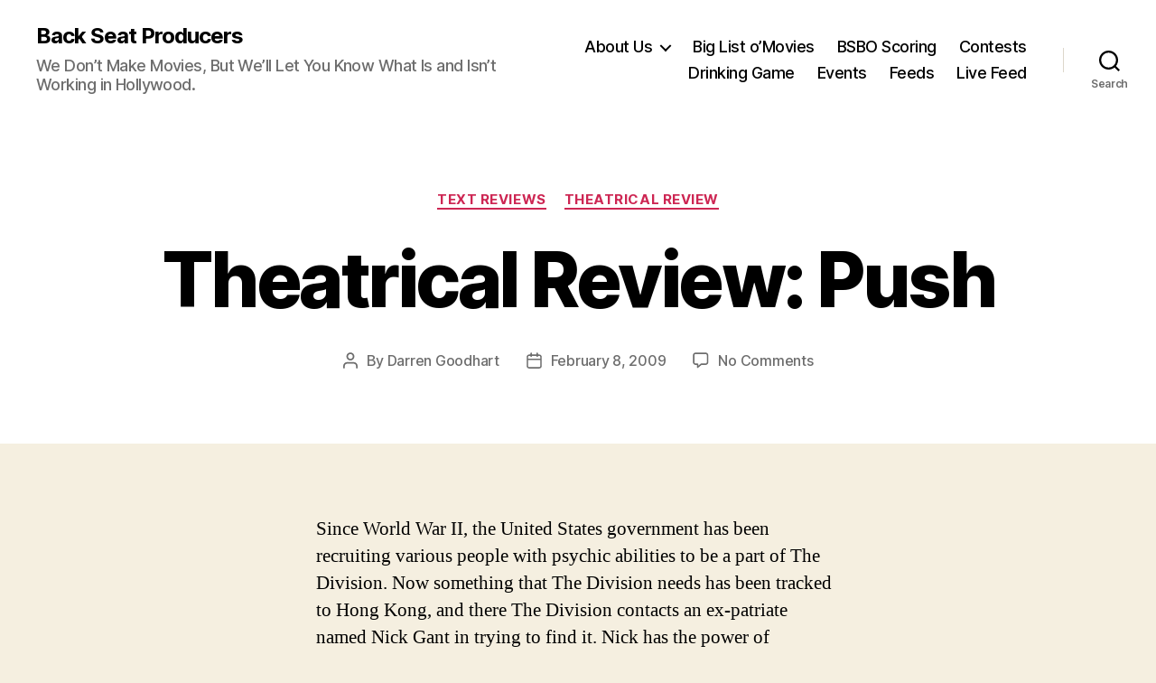

--- FILE ---
content_type: text/html; charset=UTF-8
request_url: http://backseatproducers.com/2009/02/08/theatrical-review-push/
body_size: 20783
content:
<!DOCTYPE html>

<html class="no-js" lang="en-US">

	<head>

		<meta charset="UTF-8">
		<meta name="viewport" content="width=device-width, initial-scale=1.0" >

		<link rel="profile" href="https://gmpg.org/xfn/11">

		<title>Theatrical Review:  Push &#8211; Back Seat Producers</title>
<meta name='robots' content='max-image-preview:large' />
<link rel="alternate" title="oEmbed (JSON)" type="application/json+oembed" href="http://backseatproducers.com/wp-json/oembed/1.0/embed?url=http%3A%2F%2Fbackseatproducers.com%2F2009%2F02%2F08%2Ftheatrical-review-push%2F" />
<link rel="alternate" title="oEmbed (XML)" type="text/xml+oembed" href="http://backseatproducers.com/wp-json/oembed/1.0/embed?url=http%3A%2F%2Fbackseatproducers.com%2F2009%2F02%2F08%2Ftheatrical-review-push%2F&#038;format=xml" />
<style id='wp-img-auto-sizes-contain-inline-css'>
img:is([sizes=auto i],[sizes^="auto," i]){contain-intrinsic-size:3000px 1500px}
/*# sourceURL=wp-img-auto-sizes-contain-inline-css */
</style>
<style id='wp-emoji-styles-inline-css'>

	img.wp-smiley, img.emoji {
		display: inline !important;
		border: none !important;
		box-shadow: none !important;
		height: 1em !important;
		width: 1em !important;
		margin: 0 0.07em !important;
		vertical-align: -0.1em !important;
		background: none !important;
		padding: 0 !important;
	}
/*# sourceURL=wp-emoji-styles-inline-css */
</style>
<link rel='stylesheet' id='wp-block-library-css' href='http://backseatproducers.com/wp-includes/css/dist/block-library/style.min.css?ver=39f73c84063e5d9a60513832003908dd' media='all' />
<style id='global-styles-inline-css'>
:root{--wp--preset--aspect-ratio--square: 1;--wp--preset--aspect-ratio--4-3: 4/3;--wp--preset--aspect-ratio--3-4: 3/4;--wp--preset--aspect-ratio--3-2: 3/2;--wp--preset--aspect-ratio--2-3: 2/3;--wp--preset--aspect-ratio--16-9: 16/9;--wp--preset--aspect-ratio--9-16: 9/16;--wp--preset--color--black: #000000;--wp--preset--color--cyan-bluish-gray: #abb8c3;--wp--preset--color--white: #ffffff;--wp--preset--color--pale-pink: #f78da7;--wp--preset--color--vivid-red: #cf2e2e;--wp--preset--color--luminous-vivid-orange: #ff6900;--wp--preset--color--luminous-vivid-amber: #fcb900;--wp--preset--color--light-green-cyan: #7bdcb5;--wp--preset--color--vivid-green-cyan: #00d084;--wp--preset--color--pale-cyan-blue: #8ed1fc;--wp--preset--color--vivid-cyan-blue: #0693e3;--wp--preset--color--vivid-purple: #9b51e0;--wp--preset--color--accent: #cd2653;--wp--preset--color--primary: #000000;--wp--preset--color--secondary: #6d6d6d;--wp--preset--color--subtle-background: #dcd7ca;--wp--preset--color--background: #f5efe0;--wp--preset--gradient--vivid-cyan-blue-to-vivid-purple: linear-gradient(135deg,rgb(6,147,227) 0%,rgb(155,81,224) 100%);--wp--preset--gradient--light-green-cyan-to-vivid-green-cyan: linear-gradient(135deg,rgb(122,220,180) 0%,rgb(0,208,130) 100%);--wp--preset--gradient--luminous-vivid-amber-to-luminous-vivid-orange: linear-gradient(135deg,rgb(252,185,0) 0%,rgb(255,105,0) 100%);--wp--preset--gradient--luminous-vivid-orange-to-vivid-red: linear-gradient(135deg,rgb(255,105,0) 0%,rgb(207,46,46) 100%);--wp--preset--gradient--very-light-gray-to-cyan-bluish-gray: linear-gradient(135deg,rgb(238,238,238) 0%,rgb(169,184,195) 100%);--wp--preset--gradient--cool-to-warm-spectrum: linear-gradient(135deg,rgb(74,234,220) 0%,rgb(151,120,209) 20%,rgb(207,42,186) 40%,rgb(238,44,130) 60%,rgb(251,105,98) 80%,rgb(254,248,76) 100%);--wp--preset--gradient--blush-light-purple: linear-gradient(135deg,rgb(255,206,236) 0%,rgb(152,150,240) 100%);--wp--preset--gradient--blush-bordeaux: linear-gradient(135deg,rgb(254,205,165) 0%,rgb(254,45,45) 50%,rgb(107,0,62) 100%);--wp--preset--gradient--luminous-dusk: linear-gradient(135deg,rgb(255,203,112) 0%,rgb(199,81,192) 50%,rgb(65,88,208) 100%);--wp--preset--gradient--pale-ocean: linear-gradient(135deg,rgb(255,245,203) 0%,rgb(182,227,212) 50%,rgb(51,167,181) 100%);--wp--preset--gradient--electric-grass: linear-gradient(135deg,rgb(202,248,128) 0%,rgb(113,206,126) 100%);--wp--preset--gradient--midnight: linear-gradient(135deg,rgb(2,3,129) 0%,rgb(40,116,252) 100%);--wp--preset--font-size--small: 18px;--wp--preset--font-size--medium: 20px;--wp--preset--font-size--large: 26.25px;--wp--preset--font-size--x-large: 42px;--wp--preset--font-size--normal: 21px;--wp--preset--font-size--larger: 32px;--wp--preset--spacing--20: 0.44rem;--wp--preset--spacing--30: 0.67rem;--wp--preset--spacing--40: 1rem;--wp--preset--spacing--50: 1.5rem;--wp--preset--spacing--60: 2.25rem;--wp--preset--spacing--70: 3.38rem;--wp--preset--spacing--80: 5.06rem;--wp--preset--shadow--natural: 6px 6px 9px rgba(0, 0, 0, 0.2);--wp--preset--shadow--deep: 12px 12px 50px rgba(0, 0, 0, 0.4);--wp--preset--shadow--sharp: 6px 6px 0px rgba(0, 0, 0, 0.2);--wp--preset--shadow--outlined: 6px 6px 0px -3px rgb(255, 255, 255), 6px 6px rgb(0, 0, 0);--wp--preset--shadow--crisp: 6px 6px 0px rgb(0, 0, 0);}:where(.is-layout-flex){gap: 0.5em;}:where(.is-layout-grid){gap: 0.5em;}body .is-layout-flex{display: flex;}.is-layout-flex{flex-wrap: wrap;align-items: center;}.is-layout-flex > :is(*, div){margin: 0;}body .is-layout-grid{display: grid;}.is-layout-grid > :is(*, div){margin: 0;}:where(.wp-block-columns.is-layout-flex){gap: 2em;}:where(.wp-block-columns.is-layout-grid){gap: 2em;}:where(.wp-block-post-template.is-layout-flex){gap: 1.25em;}:where(.wp-block-post-template.is-layout-grid){gap: 1.25em;}.has-black-color{color: var(--wp--preset--color--black) !important;}.has-cyan-bluish-gray-color{color: var(--wp--preset--color--cyan-bluish-gray) !important;}.has-white-color{color: var(--wp--preset--color--white) !important;}.has-pale-pink-color{color: var(--wp--preset--color--pale-pink) !important;}.has-vivid-red-color{color: var(--wp--preset--color--vivid-red) !important;}.has-luminous-vivid-orange-color{color: var(--wp--preset--color--luminous-vivid-orange) !important;}.has-luminous-vivid-amber-color{color: var(--wp--preset--color--luminous-vivid-amber) !important;}.has-light-green-cyan-color{color: var(--wp--preset--color--light-green-cyan) !important;}.has-vivid-green-cyan-color{color: var(--wp--preset--color--vivid-green-cyan) !important;}.has-pale-cyan-blue-color{color: var(--wp--preset--color--pale-cyan-blue) !important;}.has-vivid-cyan-blue-color{color: var(--wp--preset--color--vivid-cyan-blue) !important;}.has-vivid-purple-color{color: var(--wp--preset--color--vivid-purple) !important;}.has-black-background-color{background-color: var(--wp--preset--color--black) !important;}.has-cyan-bluish-gray-background-color{background-color: var(--wp--preset--color--cyan-bluish-gray) !important;}.has-white-background-color{background-color: var(--wp--preset--color--white) !important;}.has-pale-pink-background-color{background-color: var(--wp--preset--color--pale-pink) !important;}.has-vivid-red-background-color{background-color: var(--wp--preset--color--vivid-red) !important;}.has-luminous-vivid-orange-background-color{background-color: var(--wp--preset--color--luminous-vivid-orange) !important;}.has-luminous-vivid-amber-background-color{background-color: var(--wp--preset--color--luminous-vivid-amber) !important;}.has-light-green-cyan-background-color{background-color: var(--wp--preset--color--light-green-cyan) !important;}.has-vivid-green-cyan-background-color{background-color: var(--wp--preset--color--vivid-green-cyan) !important;}.has-pale-cyan-blue-background-color{background-color: var(--wp--preset--color--pale-cyan-blue) !important;}.has-vivid-cyan-blue-background-color{background-color: var(--wp--preset--color--vivid-cyan-blue) !important;}.has-vivid-purple-background-color{background-color: var(--wp--preset--color--vivid-purple) !important;}.has-black-border-color{border-color: var(--wp--preset--color--black) !important;}.has-cyan-bluish-gray-border-color{border-color: var(--wp--preset--color--cyan-bluish-gray) !important;}.has-white-border-color{border-color: var(--wp--preset--color--white) !important;}.has-pale-pink-border-color{border-color: var(--wp--preset--color--pale-pink) !important;}.has-vivid-red-border-color{border-color: var(--wp--preset--color--vivid-red) !important;}.has-luminous-vivid-orange-border-color{border-color: var(--wp--preset--color--luminous-vivid-orange) !important;}.has-luminous-vivid-amber-border-color{border-color: var(--wp--preset--color--luminous-vivid-amber) !important;}.has-light-green-cyan-border-color{border-color: var(--wp--preset--color--light-green-cyan) !important;}.has-vivid-green-cyan-border-color{border-color: var(--wp--preset--color--vivid-green-cyan) !important;}.has-pale-cyan-blue-border-color{border-color: var(--wp--preset--color--pale-cyan-blue) !important;}.has-vivid-cyan-blue-border-color{border-color: var(--wp--preset--color--vivid-cyan-blue) !important;}.has-vivid-purple-border-color{border-color: var(--wp--preset--color--vivid-purple) !important;}.has-vivid-cyan-blue-to-vivid-purple-gradient-background{background: var(--wp--preset--gradient--vivid-cyan-blue-to-vivid-purple) !important;}.has-light-green-cyan-to-vivid-green-cyan-gradient-background{background: var(--wp--preset--gradient--light-green-cyan-to-vivid-green-cyan) !important;}.has-luminous-vivid-amber-to-luminous-vivid-orange-gradient-background{background: var(--wp--preset--gradient--luminous-vivid-amber-to-luminous-vivid-orange) !important;}.has-luminous-vivid-orange-to-vivid-red-gradient-background{background: var(--wp--preset--gradient--luminous-vivid-orange-to-vivid-red) !important;}.has-very-light-gray-to-cyan-bluish-gray-gradient-background{background: var(--wp--preset--gradient--very-light-gray-to-cyan-bluish-gray) !important;}.has-cool-to-warm-spectrum-gradient-background{background: var(--wp--preset--gradient--cool-to-warm-spectrum) !important;}.has-blush-light-purple-gradient-background{background: var(--wp--preset--gradient--blush-light-purple) !important;}.has-blush-bordeaux-gradient-background{background: var(--wp--preset--gradient--blush-bordeaux) !important;}.has-luminous-dusk-gradient-background{background: var(--wp--preset--gradient--luminous-dusk) !important;}.has-pale-ocean-gradient-background{background: var(--wp--preset--gradient--pale-ocean) !important;}.has-electric-grass-gradient-background{background: var(--wp--preset--gradient--electric-grass) !important;}.has-midnight-gradient-background{background: var(--wp--preset--gradient--midnight) !important;}.has-small-font-size{font-size: var(--wp--preset--font-size--small) !important;}.has-medium-font-size{font-size: var(--wp--preset--font-size--medium) !important;}.has-large-font-size{font-size: var(--wp--preset--font-size--large) !important;}.has-x-large-font-size{font-size: var(--wp--preset--font-size--x-large) !important;}
/*# sourceURL=global-styles-inline-css */
</style>

<style id='classic-theme-styles-inline-css'>
/*! This file is auto-generated */
.wp-block-button__link{color:#fff;background-color:#32373c;border-radius:9999px;box-shadow:none;text-decoration:none;padding:calc(.667em + 2px) calc(1.333em + 2px);font-size:1.125em}.wp-block-file__button{background:#32373c;color:#fff;text-decoration:none}
/*# sourceURL=/wp-includes/css/classic-themes.min.css */
</style>
<link rel='stylesheet' id='twentytwenty-style-css' href='http://backseatproducers.com/wp-content/themes/twentytwenty/style.css?ver=2.6' media='all' />
<style id='twentytwenty-style-inline-css'>
.color-accent,.color-accent-hover:hover,.color-accent-hover:focus,:root .has-accent-color,.has-drop-cap:not(:focus):first-letter,.wp-block-button.is-style-outline,a { color: #cd2653; }blockquote,.border-color-accent,.border-color-accent-hover:hover,.border-color-accent-hover:focus { border-color: #cd2653; }button,.button,.faux-button,.wp-block-button__link,.wp-block-file .wp-block-file__button,input[type="button"],input[type="reset"],input[type="submit"],.bg-accent,.bg-accent-hover:hover,.bg-accent-hover:focus,:root .has-accent-background-color,.comment-reply-link { background-color: #cd2653; }.fill-children-accent,.fill-children-accent * { fill: #cd2653; }body,.entry-title a,:root .has-primary-color { color: #000000; }:root .has-primary-background-color { background-color: #000000; }cite,figcaption,.wp-caption-text,.post-meta,.entry-content .wp-block-archives li,.entry-content .wp-block-categories li,.entry-content .wp-block-latest-posts li,.wp-block-latest-comments__comment-date,.wp-block-latest-posts__post-date,.wp-block-embed figcaption,.wp-block-image figcaption,.wp-block-pullquote cite,.comment-metadata,.comment-respond .comment-notes,.comment-respond .logged-in-as,.pagination .dots,.entry-content hr:not(.has-background),hr.styled-separator,:root .has-secondary-color { color: #6d6d6d; }:root .has-secondary-background-color { background-color: #6d6d6d; }pre,fieldset,input,textarea,table,table *,hr { border-color: #dcd7ca; }caption,code,code,kbd,samp,.wp-block-table.is-style-stripes tbody tr:nth-child(odd),:root .has-subtle-background-background-color { background-color: #dcd7ca; }.wp-block-table.is-style-stripes { border-bottom-color: #dcd7ca; }.wp-block-latest-posts.is-grid li { border-top-color: #dcd7ca; }:root .has-subtle-background-color { color: #dcd7ca; }body:not(.overlay-header) .primary-menu > li > a,body:not(.overlay-header) .primary-menu > li > .icon,.modal-menu a,.footer-menu a, .footer-widgets a:where(:not(.wp-block-button__link)),#site-footer .wp-block-button.is-style-outline,.wp-block-pullquote:before,.singular:not(.overlay-header) .entry-header a,.archive-header a,.header-footer-group .color-accent,.header-footer-group .color-accent-hover:hover { color: #cd2653; }.social-icons a,#site-footer button:not(.toggle),#site-footer .button,#site-footer .faux-button,#site-footer .wp-block-button__link,#site-footer .wp-block-file__button,#site-footer input[type="button"],#site-footer input[type="reset"],#site-footer input[type="submit"] { background-color: #cd2653; }.header-footer-group,body:not(.overlay-header) #site-header .toggle,.menu-modal .toggle { color: #000000; }body:not(.overlay-header) .primary-menu ul { background-color: #000000; }body:not(.overlay-header) .primary-menu > li > ul:after { border-bottom-color: #000000; }body:not(.overlay-header) .primary-menu ul ul:after { border-left-color: #000000; }.site-description,body:not(.overlay-header) .toggle-inner .toggle-text,.widget .post-date,.widget .rss-date,.widget_archive li,.widget_categories li,.widget cite,.widget_pages li,.widget_meta li,.widget_nav_menu li,.powered-by-wordpress,.footer-credits .privacy-policy,.to-the-top,.singular .entry-header .post-meta,.singular:not(.overlay-header) .entry-header .post-meta a { color: #6d6d6d; }.header-footer-group pre,.header-footer-group fieldset,.header-footer-group input,.header-footer-group textarea,.header-footer-group table,.header-footer-group table *,.footer-nav-widgets-wrapper,#site-footer,.menu-modal nav *,.footer-widgets-outer-wrapper,.footer-top { border-color: #dcd7ca; }.header-footer-group table caption,body:not(.overlay-header) .header-inner .toggle-wrapper::before { background-color: #dcd7ca; }
/*# sourceURL=twentytwenty-style-inline-css */
</style>
<link rel='stylesheet' id='twentytwenty-fonts-css' href='http://backseatproducers.com/wp-content/themes/twentytwenty/assets/css/font-inter.css?ver=2.6' media='all' />
<link rel='stylesheet' id='twentytwenty-print-style-css' href='http://backseatproducers.com/wp-content/themes/twentytwenty/print.css?ver=2.6' media='print' />
<script src="http://backseatproducers.com/wp-content/themes/twentytwenty/assets/js/index.js?ver=2.6" id="twentytwenty-js-js" defer data-wp-strategy="defer"></script>
<link rel="https://api.w.org/" href="http://backseatproducers.com/wp-json/" /><link rel="alternate" title="JSON" type="application/json" href="http://backseatproducers.com/wp-json/wp/v2/posts/465" /><link rel="EditURI" type="application/rsd+xml" title="RSD" href="http://backseatproducers.com/xmlrpc.php?rsd" />

<link rel="canonical" href="http://backseatproducers.com/2009/02/08/theatrical-review-push/" />
<link rel='shortlink' href='http://backseatproducers.com/?p=465' />
            <script type="text/javascript"><!--
                                function powerpress_pinw(pinw_url){window.open(pinw_url, 'PowerPressPlayer','toolbar=0,status=0,resizable=1,width=460,height=320');	return false;}
                //-->

                // tabnab protection
                window.addEventListener('load', function () {
                    // make all links have rel="noopener noreferrer"
                    document.querySelectorAll('a[target="_blank"]').forEach(link => {
                        link.setAttribute('rel', 'noopener noreferrer');
                    });
                });
            </script>
            	<script>document.documentElement.className = document.documentElement.className.replace( 'no-js', 'js' );</script>
	<link rel="icon" href="http://backseatproducers.com/wp-content/uploads/2008/06/cropped-bsp_temp1-32x32.jpg" sizes="32x32" />
<link rel="icon" href="http://backseatproducers.com/wp-content/uploads/2008/06/cropped-bsp_temp1-192x192.jpg" sizes="192x192" />
<link rel="apple-touch-icon" href="http://backseatproducers.com/wp-content/uploads/2008/06/cropped-bsp_temp1-180x180.jpg" />
<meta name="msapplication-TileImage" content="http://backseatproducers.com/wp-content/uploads/2008/06/cropped-bsp_temp1-270x270.jpg" />

	</head>

	<body class="wp-singular post-template-default single single-post postid-465 single-format-standard wp-embed-responsive wp-theme-twentytwenty singular enable-search-modal missing-post-thumbnail has-single-pagination showing-comments hide-avatars footer-top-visible">

		<a class="skip-link screen-reader-text" href="#site-content">Skip to the content</a>
		<header id="site-header" class="header-footer-group">

			<div class="header-inner section-inner">

				<div class="header-titles-wrapper">

					
						<button class="toggle search-toggle mobile-search-toggle" data-toggle-target=".search-modal" data-toggle-body-class="showing-search-modal" data-set-focus=".search-modal .search-field" aria-expanded="false">
							<span class="toggle-inner">
								<span class="toggle-icon">
									<svg class="svg-icon" aria-hidden="true" role="img" focusable="false" xmlns="http://www.w3.org/2000/svg" width="23" height="23" viewBox="0 0 23 23"><path d="M38.710696,48.0601792 L43,52.3494831 L41.3494831,54 L37.0601792,49.710696 C35.2632422,51.1481185 32.9839107,52.0076499 30.5038249,52.0076499 C24.7027226,52.0076499 20,47.3049272 20,41.5038249 C20,35.7027226 24.7027226,31 30.5038249,31 C36.3049272,31 41.0076499,35.7027226 41.0076499,41.5038249 C41.0076499,43.9839107 40.1481185,46.2632422 38.710696,48.0601792 Z M36.3875844,47.1716785 C37.8030221,45.7026647 38.6734666,43.7048964 38.6734666,41.5038249 C38.6734666,36.9918565 35.0157934,33.3341833 30.5038249,33.3341833 C25.9918565,33.3341833 22.3341833,36.9918565 22.3341833,41.5038249 C22.3341833,46.0157934 25.9918565,49.6734666 30.5038249,49.6734666 C32.7048964,49.6734666 34.7026647,48.8030221 36.1716785,47.3875844 C36.2023931,47.347638 36.2360451,47.3092237 36.2726343,47.2726343 C36.3092237,47.2360451 36.347638,47.2023931 36.3875844,47.1716785 Z" transform="translate(-20 -31)" /></svg>								</span>
								<span class="toggle-text">Search</span>
							</span>
						</button><!-- .search-toggle -->

					
					<div class="header-titles">

						<div class="site-title faux-heading"><a href="http://backseatproducers.com/">Back Seat Producers</a></div><div class="site-description">We Don’t Make Movies, But We’ll Let You Know What Is and Isn’t Working in Hollywood.</div><!-- .site-description -->
					</div><!-- .header-titles -->

					<button class="toggle nav-toggle mobile-nav-toggle" data-toggle-target=".menu-modal"  data-toggle-body-class="showing-menu-modal" aria-expanded="false" data-set-focus=".close-nav-toggle">
						<span class="toggle-inner">
							<span class="toggle-icon">
								<svg class="svg-icon" aria-hidden="true" role="img" focusable="false" xmlns="http://www.w3.org/2000/svg" width="26" height="7" viewBox="0 0 26 7"><path fill-rule="evenodd" d="M332.5,45 C330.567003,45 329,43.4329966 329,41.5 C329,39.5670034 330.567003,38 332.5,38 C334.432997,38 336,39.5670034 336,41.5 C336,43.4329966 334.432997,45 332.5,45 Z M342,45 C340.067003,45 338.5,43.4329966 338.5,41.5 C338.5,39.5670034 340.067003,38 342,38 C343.932997,38 345.5,39.5670034 345.5,41.5 C345.5,43.4329966 343.932997,45 342,45 Z M351.5,45 C349.567003,45 348,43.4329966 348,41.5 C348,39.5670034 349.567003,38 351.5,38 C353.432997,38 355,39.5670034 355,41.5 C355,43.4329966 353.432997,45 351.5,45 Z" transform="translate(-329 -38)" /></svg>							</span>
							<span class="toggle-text">Menu</span>
						</span>
					</button><!-- .nav-toggle -->

				</div><!-- .header-titles-wrapper -->

				<div class="header-navigation-wrapper">

					
							<nav class="primary-menu-wrapper" aria-label="Horizontal">

								<ul class="primary-menu reset-list-style">

								<li class="page_item page-item-236 page_item_has_children menu-item-has-children"><a href="http://backseatproducers.com/about-us/">About Us</a><span class="icon"></span>
<ul class='children'>
	<li class="page_item page-item-5888"><a href="http://backseatproducers.com/about-us/the-bsp-commandments/">The BSP Commandments</a></li>
</ul>
</li>
<li class="page_item page-item-155"><a href="http://backseatproducers.com/big-list-omovies/">Big List o&#8217;Movies</a></li>
<li class="page_item page-item-966"><a href="http://backseatproducers.com/bsbo-scoring/">BSBO Scoring</a></li>
<li class="page_item page-item-148"><a href="http://backseatproducers.com/contests/">Contests</a></li>
<li class="page_item page-item-961"><a href="http://backseatproducers.com/drinking-game/">Drinking Game</a></li>
<li class="page_item page-item-259"><a href="http://backseatproducers.com/events/">Events</a></li>
<li class="page_item page-item-853"><a href="http://backseatproducers.com/feeds/">Feeds</a></li>
<li class="page_item page-item-3249"><a href="http://backseatproducers.com/livefeed/">Live Feed</a></li>

								</ul>

							</nav><!-- .primary-menu-wrapper -->

						
						<div class="header-toggles hide-no-js">

						
							<div class="toggle-wrapper search-toggle-wrapper">

								<button class="toggle search-toggle desktop-search-toggle" data-toggle-target=".search-modal" data-toggle-body-class="showing-search-modal" data-set-focus=".search-modal .search-field" aria-expanded="false">
									<span class="toggle-inner">
										<svg class="svg-icon" aria-hidden="true" role="img" focusable="false" xmlns="http://www.w3.org/2000/svg" width="23" height="23" viewBox="0 0 23 23"><path d="M38.710696,48.0601792 L43,52.3494831 L41.3494831,54 L37.0601792,49.710696 C35.2632422,51.1481185 32.9839107,52.0076499 30.5038249,52.0076499 C24.7027226,52.0076499 20,47.3049272 20,41.5038249 C20,35.7027226 24.7027226,31 30.5038249,31 C36.3049272,31 41.0076499,35.7027226 41.0076499,41.5038249 C41.0076499,43.9839107 40.1481185,46.2632422 38.710696,48.0601792 Z M36.3875844,47.1716785 C37.8030221,45.7026647 38.6734666,43.7048964 38.6734666,41.5038249 C38.6734666,36.9918565 35.0157934,33.3341833 30.5038249,33.3341833 C25.9918565,33.3341833 22.3341833,36.9918565 22.3341833,41.5038249 C22.3341833,46.0157934 25.9918565,49.6734666 30.5038249,49.6734666 C32.7048964,49.6734666 34.7026647,48.8030221 36.1716785,47.3875844 C36.2023931,47.347638 36.2360451,47.3092237 36.2726343,47.2726343 C36.3092237,47.2360451 36.347638,47.2023931 36.3875844,47.1716785 Z" transform="translate(-20 -31)" /></svg>										<span class="toggle-text">Search</span>
									</span>
								</button><!-- .search-toggle -->

							</div>

							
						</div><!-- .header-toggles -->
						
				</div><!-- .header-navigation-wrapper -->

			</div><!-- .header-inner -->

			<div class="search-modal cover-modal header-footer-group" data-modal-target-string=".search-modal" role="dialog" aria-modal="true" aria-label="Search">

	<div class="search-modal-inner modal-inner">

		<div class="section-inner">

			<form role="search" aria-label="Search for:" method="get" class="search-form" action="http://backseatproducers.com/">
	<label for="search-form-1">
		<span class="screen-reader-text">
			Search for:		</span>
		<input type="search" id="search-form-1" class="search-field" placeholder="Search &hellip;" value="" name="s" />
	</label>
	<input type="submit" class="search-submit" value="Search" />
</form>

			<button class="toggle search-untoggle close-search-toggle fill-children-current-color" data-toggle-target=".search-modal" data-toggle-body-class="showing-search-modal" data-set-focus=".search-modal .search-field">
				<span class="screen-reader-text">
					Close search				</span>
				<svg class="svg-icon" aria-hidden="true" role="img" focusable="false" xmlns="http://www.w3.org/2000/svg" width="16" height="16" viewBox="0 0 16 16"><polygon fill="" fill-rule="evenodd" points="6.852 7.649 .399 1.195 1.445 .149 7.899 6.602 14.352 .149 15.399 1.195 8.945 7.649 15.399 14.102 14.352 15.149 7.899 8.695 1.445 15.149 .399 14.102" /></svg>			</button><!-- .search-toggle -->

		</div><!-- .section-inner -->

	</div><!-- .search-modal-inner -->

</div><!-- .menu-modal -->

		</header><!-- #site-header -->

		
<div class="menu-modal cover-modal header-footer-group" data-modal-target-string=".menu-modal">

	<div class="menu-modal-inner modal-inner">

		<div class="menu-wrapper section-inner">

			<div class="menu-top">

				<button class="toggle close-nav-toggle fill-children-current-color" data-toggle-target=".menu-modal" data-toggle-body-class="showing-menu-modal" data-set-focus=".menu-modal">
					<span class="toggle-text">Close Menu</span>
					<svg class="svg-icon" aria-hidden="true" role="img" focusable="false" xmlns="http://www.w3.org/2000/svg" width="16" height="16" viewBox="0 0 16 16"><polygon fill="" fill-rule="evenodd" points="6.852 7.649 .399 1.195 1.445 .149 7.899 6.602 14.352 .149 15.399 1.195 8.945 7.649 15.399 14.102 14.352 15.149 7.899 8.695 1.445 15.149 .399 14.102" /></svg>				</button><!-- .nav-toggle -->

				
					<nav class="mobile-menu" aria-label="Mobile">

						<ul class="modal-menu reset-list-style">

						<li class="page_item page-item-236 page_item_has_children menu-item-has-children"><div class="ancestor-wrapper"><a href="http://backseatproducers.com/about-us/">About Us</a><button class="toggle sub-menu-toggle fill-children-current-color" data-toggle-target=".menu-modal .page-item-236 > ul" data-toggle-type="slidetoggle" data-toggle-duration="250" aria-expanded="false"><span class="screen-reader-text">Show sub menu</span><svg class="svg-icon" aria-hidden="true" role="img" focusable="false" xmlns="http://www.w3.org/2000/svg" width="20" height="12" viewBox="0 0 20 12"><polygon fill="" fill-rule="evenodd" points="1319.899 365.778 1327.678 358 1329.799 360.121 1319.899 370.021 1310 360.121 1312.121 358" transform="translate(-1310 -358)" /></svg></button></div><!-- .ancestor-wrapper -->
<ul class='children'>
	<li class="page_item page-item-5888"><div class="ancestor-wrapper"><a href="http://backseatproducers.com/about-us/the-bsp-commandments/">The BSP Commandments</a></div><!-- .ancestor-wrapper --></li>
</ul>
</li>
<li class="page_item page-item-155"><div class="ancestor-wrapper"><a href="http://backseatproducers.com/big-list-omovies/">Big List o&#8217;Movies</a></div><!-- .ancestor-wrapper --></li>
<li class="page_item page-item-966"><div class="ancestor-wrapper"><a href="http://backseatproducers.com/bsbo-scoring/">BSBO Scoring</a></div><!-- .ancestor-wrapper --></li>
<li class="page_item page-item-148"><div class="ancestor-wrapper"><a href="http://backseatproducers.com/contests/">Contests</a></div><!-- .ancestor-wrapper --></li>
<li class="page_item page-item-961"><div class="ancestor-wrapper"><a href="http://backseatproducers.com/drinking-game/">Drinking Game</a></div><!-- .ancestor-wrapper --></li>
<li class="page_item page-item-259"><div class="ancestor-wrapper"><a href="http://backseatproducers.com/events/">Events</a></div><!-- .ancestor-wrapper --></li>
<li class="page_item page-item-853"><div class="ancestor-wrapper"><a href="http://backseatproducers.com/feeds/">Feeds</a></div><!-- .ancestor-wrapper --></li>
<li class="page_item page-item-3249"><div class="ancestor-wrapper"><a href="http://backseatproducers.com/livefeed/">Live Feed</a></div><!-- .ancestor-wrapper --></li>

						</ul>

					</nav>

					
			</div><!-- .menu-top -->

			<div class="menu-bottom">

				
			</div><!-- .menu-bottom -->

		</div><!-- .menu-wrapper -->

	</div><!-- .menu-modal-inner -->

</div><!-- .menu-modal -->

<main id="site-content">

	
<article class="post-465 post type-post status-publish format-standard hentry category-reviews category-theatrical-review" id="post-465">

	
<header class="entry-header has-text-align-center header-footer-group">

	<div class="entry-header-inner section-inner medium">

		
			<div class="entry-categories">
				<span class="screen-reader-text">
					Categories				</span>
				<div class="entry-categories-inner">
					<a href="http://backseatproducers.com/category/reviews/" rel="category tag">Text Reviews</a> <a href="http://backseatproducers.com/category/reviews/theatrical-review/" rel="category tag">Theatrical Review</a>				</div><!-- .entry-categories-inner -->
			</div><!-- .entry-categories -->

			<h1 class="entry-title">Theatrical Review:  Push</h1>
		<div class="post-meta-wrapper post-meta-single post-meta-single-top">

			<ul class="post-meta">

									<li class="post-author meta-wrapper">
						<span class="meta-icon">
							<span class="screen-reader-text">
								Post author							</span>
							<svg class="svg-icon" aria-hidden="true" role="img" focusable="false" xmlns="http://www.w3.org/2000/svg" width="18" height="20" viewBox="0 0 18 20"><path fill="" d="M18,19 C18,19.5522847 17.5522847,20 17,20 C16.4477153,20 16,19.5522847 16,19 L16,17 C16,15.3431458 14.6568542,14 13,14 L5,14 C3.34314575,14 2,15.3431458 2,17 L2,19 C2,19.5522847 1.55228475,20 1,20 C0.44771525,20 0,19.5522847 0,19 L0,17 C0,14.2385763 2.23857625,12 5,12 L13,12 C15.7614237,12 18,14.2385763 18,17 L18,19 Z M9,10 C6.23857625,10 4,7.76142375 4,5 C4,2.23857625 6.23857625,0 9,0 C11.7614237,0 14,2.23857625 14,5 C14,7.76142375 11.7614237,10 9,10 Z M9,8 C10.6568542,8 12,6.65685425 12,5 C12,3.34314575 10.6568542,2 9,2 C7.34314575,2 6,3.34314575 6,5 C6,6.65685425 7.34314575,8 9,8 Z" /></svg>						</span>
						<span class="meta-text">
							By <a href="http://backseatproducers.com/author/darren-goodhart/">Darren Goodhart</a>						</span>
					</li>
										<li class="post-date meta-wrapper">
						<span class="meta-icon">
							<span class="screen-reader-text">
								Post date							</span>
							<svg class="svg-icon" aria-hidden="true" role="img" focusable="false" xmlns="http://www.w3.org/2000/svg" width="18" height="19" viewBox="0 0 18 19"><path fill="" d="M4.60069444,4.09375 L3.25,4.09375 C2.47334957,4.09375 1.84375,4.72334957 1.84375,5.5 L1.84375,7.26736111 L16.15625,7.26736111 L16.15625,5.5 C16.15625,4.72334957 15.5266504,4.09375 14.75,4.09375 L13.3993056,4.09375 L13.3993056,4.55555556 C13.3993056,5.02154581 13.0215458,5.39930556 12.5555556,5.39930556 C12.0895653,5.39930556 11.7118056,5.02154581 11.7118056,4.55555556 L11.7118056,4.09375 L6.28819444,4.09375 L6.28819444,4.55555556 C6.28819444,5.02154581 5.9104347,5.39930556 5.44444444,5.39930556 C4.97845419,5.39930556 4.60069444,5.02154581 4.60069444,4.55555556 L4.60069444,4.09375 Z M6.28819444,2.40625 L11.7118056,2.40625 L11.7118056,1 C11.7118056,0.534009742 12.0895653,0.15625 12.5555556,0.15625 C13.0215458,0.15625 13.3993056,0.534009742 13.3993056,1 L13.3993056,2.40625 L14.75,2.40625 C16.4586309,2.40625 17.84375,3.79136906 17.84375,5.5 L17.84375,15.875 C17.84375,17.5836309 16.4586309,18.96875 14.75,18.96875 L3.25,18.96875 C1.54136906,18.96875 0.15625,17.5836309 0.15625,15.875 L0.15625,5.5 C0.15625,3.79136906 1.54136906,2.40625 3.25,2.40625 L4.60069444,2.40625 L4.60069444,1 C4.60069444,0.534009742 4.97845419,0.15625 5.44444444,0.15625 C5.9104347,0.15625 6.28819444,0.534009742 6.28819444,1 L6.28819444,2.40625 Z M1.84375,8.95486111 L1.84375,15.875 C1.84375,16.6516504 2.47334957,17.28125 3.25,17.28125 L14.75,17.28125 C15.5266504,17.28125 16.15625,16.6516504 16.15625,15.875 L16.15625,8.95486111 L1.84375,8.95486111 Z" /></svg>						</span>
						<span class="meta-text">
							<a href="http://backseatproducers.com/2009/02/08/theatrical-review-push/">February 8, 2009</a>
						</span>
					</li>
										<li class="post-comment-link meta-wrapper">
						<span class="meta-icon">
							<svg class="svg-icon" aria-hidden="true" role="img" focusable="false" xmlns="http://www.w3.org/2000/svg" width="19" height="19" viewBox="0 0 19 19"><path d="M9.43016863,13.2235931 C9.58624731,13.094699 9.7823475,13.0241935 9.98476849,13.0241935 L15.0564516,13.0241935 C15.8581553,13.0241935 16.5080645,12.3742843 16.5080645,11.5725806 L16.5080645,3.44354839 C16.5080645,2.64184472 15.8581553,1.99193548 15.0564516,1.99193548 L3.44354839,1.99193548 C2.64184472,1.99193548 1.99193548,2.64184472 1.99193548,3.44354839 L1.99193548,11.5725806 C1.99193548,12.3742843 2.64184472,13.0241935 3.44354839,13.0241935 L5.76612903,13.0241935 C6.24715123,13.0241935 6.63709677,13.4141391 6.63709677,13.8951613 L6.63709677,15.5301903 L9.43016863,13.2235931 Z M3.44354839,14.766129 C1.67980032,14.766129 0.25,13.3363287 0.25,11.5725806 L0.25,3.44354839 C0.25,1.67980032 1.67980032,0.25 3.44354839,0.25 L15.0564516,0.25 C16.8201997,0.25 18.25,1.67980032 18.25,3.44354839 L18.25,11.5725806 C18.25,13.3363287 16.8201997,14.766129 15.0564516,14.766129 L10.2979143,14.766129 L6.32072889,18.0506004 C5.75274472,18.5196577 4.89516129,18.1156602 4.89516129,17.3790323 L4.89516129,14.766129 L3.44354839,14.766129 Z" /></svg>						</span>
						<span class="meta-text">
							<a href="http://backseatproducers.com/2009/02/08/theatrical-review-push/#respond">No Comments<span class="screen-reader-text"> on Theatrical Review:  Push</span></a>						</span>
					</li>
					
			</ul><!-- .post-meta -->

		</div><!-- .post-meta-wrapper -->

		
	</div><!-- .entry-header-inner -->

</header><!-- .entry-header -->

	<div class="post-inner thin ">

		<div class="entry-content">

			<p>Since World War II, the United States government has been recruiting various people with psychic abilities to be a part of The Division.  Now something that The Division needs has been tracked to Hong Kong, and there The Division contacts an ex-patriate named Nick Gant in trying to find it.  Nick has the power of telekinesis and is basically know as a &#8220;mover&#8221; (with other psychics having powers that label them as &#8220;sniffers,&#8221; &#8220;watchers,&#8221; &#8220;shadows,&#8221; &#8220;pushers&#8221; and so on).  Nick knows nothing, so The Division moves on, but immediately after that meeting, Nick is then contacted by a 13-year old &#8220;watcher&#8221; (someone able to see the future) named Cassie and informed of what his role is to be in this story&#8230; and then hijinks ensue&#8230;</p>
<p>&#8230; and not at a particularly exciting pace either&#8230; I&#8217;m not going to be recommending the new movie <strong>Push</strong> today, and before I get into the specifics of the story itself, one of the main reasons that Im not recommending this is something that&#8217;s just in my case, and that was a matter of poor presentation at the theatre that I went to see it at.  First the sound was screwed up through the opening portions setting the whole idea of these psychics and The Division up.  To solve that, the movie was stopped and then it started up again, this time with the sound working.  Then, because this takes place in Hong Kong, there were portions of the film that were subtitled, and the way it was projected, you couldn&#8217;t see the subtitles as they were cut off at the bottom of the screen.  So there&#8217;s a few strikes against this right from the start, thanks to poor presentation.</p>
<p>But sometimes, a movie can rise beyond that, unfortunately, in <strong>Push&#8217;s</strong> case, things are too slowly paced and convoluted to make this one anything to get excited about. This gets a lot of comparison to last year&#8217;s <em>Jumper,</em> and it&#8217;s easy to see, on the surface, they&#8217;re essentially about the same thing:  people with &#8220;gifts&#8221; being hunted by shadowy organizations.  And one of the traps this immediately falls into is just simplistically making The Division the bad guys of the piece.  There&#8217;s no explanation given really to what they do other than just hunt down and recruit these psychics, and so just by reason that they&#8217;re the &#8220;authority&#8221; here, they&#8217;re evil.  Now one thing that this has in it&#8217;s favor over <em>Jumper</em> though is that the psychics on the run here are generally much more likeable than the protagonists of <em>Jumper</em> having something a little more noble to be fighting for, unfortunately, it&#8217;s handled in such a way that things either happen to slow or too conveniently for you to either give a damn or think they&#8217;re just cool.</p>
<p>The cast is, for the most part, pretty good here.  Chris Evans and Dakota Fanning play Nick and Cassie respectively, and they do a good job, there&#8217;s just not much that they&#8217;re really asked to do.  The same can be said of Djimon Hounsou who plays Henry Carver, one of The Division agents pursuing this object (a serum that augments psychic abilities).  Cliff Curtis, a real capable guy, is also one of the ex-patriates located in Hong Kong, and he&#8217;s solid, but if you want to see a better movie with him and Evans, I&#8217;d suggest Danny Boyle&#8217;s <em>Sunshine</em> over this one.  The one person of the main cast who&#8217;s a real drag here is Camilla Belle, who&#8217;s another of the psychics living in Hong Kong, and she looks good but she&#8217;s just boring and especially when a particular plot turn happens, there&#8217;s nothing there to really get excited about with her (Belle was also in last year&#8217;s <em>10,000 B.C.</em> where she also served as a drag on the story).  Actually, the best parts of the cast are actors playing side roles, one of The Division&#8217;s other &#8220;movers&#8221; who&#8217;s just got a lot of fire in him when doing the physical  stuff, and a whole group of Hong Kong psychics who really just chew up scenery when doing their thing, are way more fun to watch than the main cast.</p>
<p>In the end, this whole idea seems like it&#8217;s by someone who&#8217;s watched <em>Heroes</em> and <em>X-Men</em> and thinks they can do a better job with it and due to poor pacing primarily and convoluting the plot to make this appear complex, it instead just gets bogged down to the point that you just don&#8217;t care.  This wasn&#8217;t really a good start to seeing new movies for 2009&#8230;</p>

		</div><!-- .entry-content -->

	</div><!-- .post-inner -->

	<div class="section-inner">
		<div class="author-bio">
	<div class="author-title-wrapper">
		<div class="author-avatar vcard">
					</div>
		<h2 class="author-title heading-size-4">
			By Darren Goodhart		</h2>
	</div><!-- .author-name -->
	<div class="author-description">
		<p>Darren Goodhart is a 44-year old St. Louis-based Graphic Designer and Illustrator (and former comic book artist) who's been seeing movies all his life, but on an almost weekly basis in theatres for the last 20 years and owns nearly 1,000 DVDs for his home theatre.  He's learned a lot about film over the 20 year period, and has taken his appreciation beyond the mainstream.  His favorite types of film are mostly genre entertainment, but he also enjoys a wide range of drama, action and cult-y stuff from around the world, and is currently re-discovering a love affair with lower budget exploitation and genre films from the 70s and early 80s.  He doesn't try to just dismiss any film, but if there's a bias against one, he'll certainly tell you that in the space of his reviews.</p>
		<a class="author-link" href="http://backseatproducers.com/author/darren-goodhart/" rel="author">
			View Archive <span aria-hidden="true">&rarr;</span>		</a>
	</div><!-- .author-description -->
</div><!-- .author-bio -->
	
	</div><!-- .section-inner -->

	
	<nav class="pagination-single section-inner" aria-label="Post">

		<hr class="styled-separator is-style-wide" aria-hidden="true" />

		<div class="pagination-single-inner">

			
				<a class="previous-post" href="http://backseatproducers.com/2009/02/07/bsp-episode-084-the-shawshank-redemption/">
					<span class="arrow" aria-hidden="true">&larr;</span>
					<span class="title"><span class="title-inner">BSP Episode 084: The Shawshank Redemption</span></span>
				</a>

				
				<a class="next-post" href="http://backseatproducers.com/2009/02/09/weekend-box-office-for-february-6-%e2%80%93-8/">
					<span class="arrow" aria-hidden="true">&rarr;</span>
						<span class="title"><span class="title-inner">Weekend Box Office For February 6 – 8</span></span>
				</a>
				
		</div><!-- .pagination-single-inner -->

		<hr class="styled-separator is-style-wide" aria-hidden="true" />

	</nav><!-- .pagination-single -->

	
		<div class="comments-wrapper section-inner">

			
	<div class="comments" id="comments">

		
		<div class="comments-header section-inner small max-percentage">

			<h2 class="comment-reply-title">
			0 replies on &ldquo;Theatrical Review:  Push&rdquo;			</h2><!-- .comments-title -->

		</div><!-- .comments-header -->

		<div class="comments-inner section-inner thin max-percentage">

						<div id="comment-525" class="comment even thread-even depth-1">
				<article id="div-comment-525" class="comment-body">
					<footer class="comment-meta">
						<div class="comment-author vcard">
							<a href="http://www.backseatproducers.com" rel="external nofollow" class="url"><span class="fn">Tony</span><span class="screen-reader-text says">says:</span></a>						</div><!-- .comment-author -->

						<div class="comment-metadata">
							<a href="http://backseatproducers.com/2009/02/08/theatrical-review-push/#comment-525"><time datetime="2009-02-08T17:34:54-06:00">February 8, 2009 at 5:34 pm</time></a>						</div><!-- .comment-metadata -->

					</footer><!-- .comment-meta -->

					<div class="comment-content entry-content">

						<p>Not a glowing endorsement.  Looks like I&#8217;ll save this one for Netflix, if I even bother with it at that point.</p>

					</div><!-- .comment-content -->

					
						<footer class="comment-footer-meta">

							<span class="comment-reply"><a rel="nofollow" class="comment-reply-link" href="http://backseatproducers.com/2009/02/08/theatrical-review-push/?replytocom=525#respond" data-commentid="525" data-postid="465" data-belowelement="div-comment-525" data-respondelement="respond" data-replyto="Reply to Tony" aria-label="Reply to Tony">Reply</a></span>
						</footer>

						
				</article><!-- .comment-body -->

			</div><!-- #comment-## -->

		</div><!-- .comments-inner -->

	</div><!-- comments -->

	<hr class="styled-separator is-style-wide" aria-hidden="true" />	<div id="respond" class="comment-respond">
		<h2 id="reply-title" class="comment-reply-title">Leave a Reply <small><a rel="nofollow" id="cancel-comment-reply-link" href="/2009/02/08/theatrical-review-push/#respond" style="display:none;">Cancel reply</a></small></h2><form action="http://backseatproducers.com/wp-comments-post.php" method="post" id="commentform" class="section-inner thin max-percentage"><p class="comment-notes"><span id="email-notes">Your email address will not be published.</span> <span class="required-field-message">Required fields are marked <span class="required">*</span></span></p><p class="comment-form-comment"><label for="comment">Comment <span class="required">*</span></label> <textarea id="comment" name="comment" cols="45" rows="8" maxlength="65525" required></textarea></p><p class="comment-form-author"><label for="author">Name <span class="required">*</span></label> <input id="author" name="author" type="text" value="" size="30" maxlength="245" autocomplete="name" required /></p>
<p class="comment-form-email"><label for="email">Email <span class="required">*</span></label> <input id="email" name="email" type="email" value="" size="30" maxlength="100" aria-describedby="email-notes" autocomplete="email" required /></p>
<p class="comment-form-url"><label for="url">Website</label> <input id="url" name="url" type="url" value="" size="30" maxlength="200" autocomplete="url" /></p>
<p class="form-submit"><input name="submit" type="submit" id="submit" class="submit" value="Post Comment" /> <input type='hidden' name='comment_post_ID' value='465' id='comment_post_ID' />
<input type='hidden' name='comment_parent' id='comment_parent' value='0' />
</p><p style="display: none;"><input type="hidden" id="akismet_comment_nonce" name="akismet_comment_nonce" value="c3790493d2" /></p><p style="display: none !important;" class="akismet-fields-container" data-prefix="ak_"><label>&#916;<textarea name="ak_hp_textarea" cols="45" rows="8" maxlength="100"></textarea></label><input type="hidden" id="ak_js_1" name="ak_js" value="77"/><script>document.getElementById( "ak_js_1" ).setAttribute( "value", ( new Date() ).getTime() );</script></p></form>	</div><!-- #respond -->
	
		</div><!-- .comments-wrapper -->

		
</article><!-- .post -->

</main><!-- #site-content -->


	<div class="footer-nav-widgets-wrapper header-footer-group">

		<div class="footer-inner section-inner">

			
			
				<aside class="footer-widgets-outer-wrapper">

					<div class="footer-widgets-wrapper">

						
							<div class="footer-widgets column-one grid-item">
								<div class="widget widget_text"><div class="widget-content"><h2 class="widget-title subheading heading-size-3">Buy us a drink</h2>			<div class="textwidget"><form action="https://www.paypal.com/cgi-bin/webscr" method="post">
				<input type="hidden" name="cmd" value="_s-xclick">
				<input type="image" src="https://www.paypal.com/en_US/i/btn/x-click-but21.gif" border="0" name="submit" alt="Make payments with PayPal - it's fast, free and secure!">
				<img alt="" border="0" src="https://www.paypal.com/en_US/i/scr/pixel.gif" width="1" height="1">
				<input type="hidden" name="encrypted" value="-----BEGIN [base64]/lBPWhHRRQ0ZQkVxQ25t7WUGkwGpSnqB8txGtkc0wuWoCy2dLNAVoNS/VPHPLcZm0dVEqAV09wwu/[base64]//[base64]/ETMS1ycjtkpkvjXZe9k+6CieLuLsPumsJ7QC1odNz3sJiCbs2wC0nLE0uLGaEtXynIgRqIddYCHx88pb5HTXv4SZeuv0Rqq4+axW9PLAAATU8w04qqjaSXgbGLP3NmohqM6bV9kZZwZLR/klDaQGo1u9uDb9lr4Yn+rBQIDAQABo4HuMIHrMB0GA1UdDgQWBBSWn3y7xm8XvVk/UtcKG+wQ1mSUazCBuwYDVR0jBIGzMIGwgBSWn3y7xm8XvVk/[base64]/zANBgkqhkiG9w0BAQUFAAOBgQCBXzpWmoBa5e9fo6ujionW1hUhPkOBakTr3YCDjbYfvJEiv/2P+IobhOGJr85+XHhN0v4gUkEDI8r2/rNk1m0GA8HKddvTjyGw/XqXa+LSTlDYkqI8OwR8GEYj4efEtcRpRYBxV8KxAW93YDWzFGvruKnnLbDAF6VR5w/[base64]/ViWTzvE9V1sDQaIIR3DnU6v3tYAX8+FiR3kol6q3om4QHlTrcJEB5tez3blQLyNqqqvsnq8hAJeBC/ehxcN3dn1/ItQ3+qLkAq9RIQkQ==-----END PKCS7-----
">
			</form></div>
		</div></div><div class="widget widget_text"><div class="widget-content"><h2 class="widget-title subheading heading-size-3">Contact Us</h2>			<div class="textwidget"><object type="application/x-shockwave-flash" data="https://clients4.google.com/voice/embed/webCallButton"><param name="movie" value="https://clients4.google.com/voice/embed/webCallButton" /><param name="wmode" value="transparent" /><param name="FlashVars" value="id=d079fc34f0488d423e00071aff7ce08991c8f234&style=0" /></object>
				</center>
				Voice Mail: 618.207.4794
<br>
				Email: tony@
<br>
				Email: adam@
<br>
				Email: darrell@
<br>
				Email: tony2@
<br>
				Forum: <a href="http://spookyouthouse.com/forum/index.php?board=86.0">Here it is!</a></div>
		</div></div><div class="widget widget_text"><div class="widget-content"><h2 class="widget-title subheading heading-size-3">Subscribe</h2>			<div class="textwidget"><a href="http://itunes.apple.com/podcast/back-seat-producers/id153777483">Subscribe with Itunes</a>
<br>
<a href="http://www.backseatproducers.com/feed/">Subscribe to Everything</a>
<br>
<a href="http://www.backseatproducers.com/category/shows/feed/">Subscribe to Podcasts</a>
<br>
<a href="http://feeds.feedburner.com/BackSeatBookClub">Subscribe to Back Seat Book Club(ONLY)</a>
<br>
<a href="http://feeds.feedburner.com/BackSeatBoxOffice">Subscribe to Back Seat Box Office (ONLY)</a>
<br>
<a href="http://feeds.feedburner.com/BackSeatProducers">Subscribe to Back Seat Producers (ONLY)</a>
<br>
<a href="http://feeds.feedburner.com/BackSeatQuickies">Subscribe to Back Seat Quickies (ONLY)</a>
<br>
<br>
To access older episodes visit our <a href="http://backseatproducers.com/feeds/">Feeds Page</a> and subscribe to Seasons 1-7 (We are currently in Season 7)</div>
		</div></div><div class="widget widget_links"><div class="widget-content"><h2 class="widget-title subheading heading-size-3">BSP Side Projects</h2>
	<ul class='xoxo blogroll'>
<li><a href="http://unaskedquestion.com/the-storm-cloud/">The Storm Cloud &#8211; An Anthology published, edited and featuring stories by the hosts.</a></li>

	</ul>
</div></div>
<div class="widget widget_links"><div class="widget-content"><h2 class="widget-title subheading heading-size-3">Favorite Sites</h2>
	<ul class='xoxo blogroll'>
<li><a href="http://boxofficemojo.com/" title="One of our sources for BSBO.">Box Office Mojo</a></li>
<li><a href="http://www.dlnexus.com" title="Hi Trampas!">DragonLance Canticle</a></li>
<li><a href="http://glassesgirls.blogspot.com" title="Hey, Melanie!">Girls with Glasses Blog</a></li>
<li><a href="http://www.hsx.com" title="It&#8217;s a fun little game.">Hollywood Stock Exchange</a></li>
<li><a href="http://www.irontyrants.com" title="Luke&#8217;s game. It rocks HARD!">Iron Tyrants</a></li>
<li><a href="http://spookyouthouse.com" title="David&#8217;s other podcast, and network of podcasts.">Spooky Outhouse Productions</a></li>
<li><a href="http://www.wemakeart.biz/Den/" title="Reserve Host, Den Dotson&#8217;s Art Site">We Make Art</a></li>

	</ul>
</div></div>
<div class="widget widget_links"><div class="widget-content"><h2 class="widget-title subheading heading-size-3">Podcasts</h2>
	<ul class='xoxo blogroll'>
<li><a href="http://ideologyofmadness.spookyouthouse.com/archives/category/columns/funny-books-with-aron-paulie" target="_blank">Funny Books with Aron &amp; Paulie</a></li>
<li><a href="http://www.sbopodcast.ca/public_html/" target="_blank">I Thought They Smelled Bad on the Outside</a></li>
<li><a href="http://jackmangan.com" title="We DO know Jack!">Jack Mangan&#039;s Deadpan Podcast</a></li>
<li><a href="http://www.sofadogs.com" title="Hi Stu!">Sofa Dogs</a></li>
<li><a href="http://podgecast.com/">The Podge Cast</a></li>
<li><a href="http://thewayofthegame.net/" target="_blank">The Way of the Game</a></li>
<li><a href="http://www.tonyslosingit.com" title="Hi me!">Tony&#039;s Losing It</a></li>

	</ul>
</div></div>
<div class="widget widget_links"><div class="widget-content"><h2 class="widget-title subheading heading-size-3">Podiobooks</h2>
	<ul class='xoxo blogroll'>
<li><a href="http://solarclipper.com/" title="An absolutely FABULOUS podiobook series.  Can&#8217;t recommend it enough.">A Trader’s Tale from the Golden Age of the Solar Clipper</a></li>
<li><a href="http://teemorris.com/billipodcast" title="Chapter 9 &#8211; Mario is AWESOME!!!">Billibub Baddings and the Case of the Singing Sword</a></li>
<li><a href="http://www.chasingthebard.com/" title="Hi, Pip!">Chasing the Bard</a></li>
<li><a href="http://www.morevi.net" title="Hey Tee!">Morevi: Remastered</a></li>
<li><a href="http://www.ninakimberly.com">Nina Kimberly The Merciless</a></li>

	</ul>
</div></div>
<div class="widget widget_search"><div class="widget-content"><form role="search"  method="get" class="search-form" action="http://backseatproducers.com/">
	<label for="search-form-2">
		<span class="screen-reader-text">
			Search for:		</span>
		<input type="search" id="search-form-2" class="search-field" placeholder="Search &hellip;" value="" name="s" />
	</label>
	<input type="submit" class="search-submit" value="Search" />
</form>
</div></div><div class="widget widget_calendar"><div class="widget-content"><div id="calendar_wrap" class="calendar_wrap"><table id="wp-calendar" class="wp-calendar-table">
	<caption>February 2009</caption>
	<thead>
	<tr>
		<th scope="col" aria-label="Sunday">S</th>
		<th scope="col" aria-label="Monday">M</th>
		<th scope="col" aria-label="Tuesday">T</th>
		<th scope="col" aria-label="Wednesday">W</th>
		<th scope="col" aria-label="Thursday">T</th>
		<th scope="col" aria-label="Friday">F</th>
		<th scope="col" aria-label="Saturday">S</th>
	</tr>
	</thead>
	<tbody>
	<tr><td>1</td><td><a href="http://backseatproducers.com/2009/02/02/" aria-label="Posts published on February 2, 2009">2</a></td><td>3</td><td><a href="http://backseatproducers.com/2009/02/04/" aria-label="Posts published on February 4, 2009">4</a></td><td>5</td><td>6</td><td><a href="http://backseatproducers.com/2009/02/07/" aria-label="Posts published on February 7, 2009">7</a></td>
	</tr>
	<tr>
		<td><a href="http://backseatproducers.com/2009/02/08/" aria-label="Posts published on February 8, 2009">8</a></td><td><a href="http://backseatproducers.com/2009/02/09/" aria-label="Posts published on February 9, 2009">9</a></td><td>10</td><td><a href="http://backseatproducers.com/2009/02/11/" aria-label="Posts published on February 11, 2009">11</a></td><td>12</td><td>13</td><td>14</td>
	</tr>
	<tr>
		<td><a href="http://backseatproducers.com/2009/02/15/" aria-label="Posts published on February 15, 2009">15</a></td><td><a href="http://backseatproducers.com/2009/02/16/" aria-label="Posts published on February 16, 2009">16</a></td><td>17</td><td><a href="http://backseatproducers.com/2009/02/18/" aria-label="Posts published on February 18, 2009">18</a></td><td>19</td><td>20</td><td>21</td>
	</tr>
	<tr>
		<td>22</td><td>23</td><td><a href="http://backseatproducers.com/2009/02/24/" aria-label="Posts published on February 24, 2009">24</a></td><td><a href="http://backseatproducers.com/2009/02/25/" aria-label="Posts published on February 25, 2009">25</a></td><td>26</td><td>27</td><td>28</td>
	</tr>
	</tbody>
	</table><nav aria-label="Previous and next months" class="wp-calendar-nav">
		<span class="wp-calendar-nav-prev"><a href="http://backseatproducers.com/2009/01/">&laquo; Jan</a></span>
		<span class="pad">&nbsp;</span>
		<span class="wp-calendar-nav-next"><a href="http://backseatproducers.com/2009/03/">Mar &raquo;</a></span>
	</nav></div></div></div><div class="widget widget_categories"><div class="widget-content"><h2 class="widget-title subheading heading-size-3">Categories</h2><form action="http://backseatproducers.com" method="get"><label class="screen-reader-text" for="cat">Categories</label><select  name='cat' id='cat' class='postform'>
	<option value='-1'>Select Category</option>
	<option class="level-0" value="241">25 Days of TSO&nbsp;&nbsp;(25)</option>
	<option class="level-0" value="3">Announcement&nbsp;&nbsp;(223)</option>
	<option class="level-0" value="4">Contests&nbsp;&nbsp;(12)</option>
	<option class="level-0" value="5">Events&nbsp;&nbsp;(6)</option>
	<option class="level-0" value="6">News&nbsp;&nbsp;(278)</option>
	<option class="level-0" value="7">Promo&nbsp;&nbsp;(2)</option>
	<option class="level-0" value="8">Shows&nbsp;&nbsp;(1,177)</option>
	<option class="level-1" value="230">&nbsp;&nbsp;&nbsp;Back Seat Book Club&nbsp;&nbsp;(40)</option>
	<option class="level-1" value="215">&nbsp;&nbsp;&nbsp;Back Seat Box Office&nbsp;&nbsp;(432)</option>
	<option class="level-2" value="221">&nbsp;&nbsp;&nbsp;&nbsp;&nbsp;&nbsp;BSBO Results&nbsp;&nbsp;(90)</option>
	<option class="level-1" value="42">&nbsp;&nbsp;&nbsp;Back Seat Producers&nbsp;&nbsp;(583)</option>
	<option class="level-2" value="223">&nbsp;&nbsp;&nbsp;&nbsp;&nbsp;&nbsp;Season 01&nbsp;&nbsp;(48)</option>
	<option class="level-2" value="224">&nbsp;&nbsp;&nbsp;&nbsp;&nbsp;&nbsp;Season 02&nbsp;&nbsp;(25)</option>
	<option class="level-2" value="225">&nbsp;&nbsp;&nbsp;&nbsp;&nbsp;&nbsp;Season 03&nbsp;&nbsp;(42)</option>
	<option class="level-2" value="226">&nbsp;&nbsp;&nbsp;&nbsp;&nbsp;&nbsp;Season 04&nbsp;&nbsp;(44)</option>
	<option class="level-2" value="227">&nbsp;&nbsp;&nbsp;&nbsp;&nbsp;&nbsp;Season 05&nbsp;&nbsp;(36)</option>
	<option class="level-2" value="228">&nbsp;&nbsp;&nbsp;&nbsp;&nbsp;&nbsp;Season 06&nbsp;&nbsp;(33)</option>
	<option class="level-2" value="229">&nbsp;&nbsp;&nbsp;&nbsp;&nbsp;&nbsp;Season 07&nbsp;&nbsp;(50)</option>
	<option class="level-2" value="231">&nbsp;&nbsp;&nbsp;&nbsp;&nbsp;&nbsp;Season 08&nbsp;&nbsp;(56)</option>
	<option class="level-2" value="232">&nbsp;&nbsp;&nbsp;&nbsp;&nbsp;&nbsp;Season 09&nbsp;&nbsp;(44)</option>
	<option class="level-2" value="236">&nbsp;&nbsp;&nbsp;&nbsp;&nbsp;&nbsp;Season 10&nbsp;&nbsp;(36)</option>
	<option class="level-2" value="237">&nbsp;&nbsp;&nbsp;&nbsp;&nbsp;&nbsp;Season 11&nbsp;&nbsp;(31)</option>
	<option class="level-2" value="238">&nbsp;&nbsp;&nbsp;&nbsp;&nbsp;&nbsp;Season 12&nbsp;&nbsp;(37)</option>
	<option class="level-2" value="239">&nbsp;&nbsp;&nbsp;&nbsp;&nbsp;&nbsp;Season 13&nbsp;&nbsp;(30)</option>
	<option class="level-2" value="240">&nbsp;&nbsp;&nbsp;&nbsp;&nbsp;&nbsp;Season 14&nbsp;&nbsp;(13)</option>
	<option class="level-2" value="242">&nbsp;&nbsp;&nbsp;&nbsp;&nbsp;&nbsp;Season 15&nbsp;&nbsp;(19)</option>
	<option class="level-2" value="243">&nbsp;&nbsp;&nbsp;&nbsp;&nbsp;&nbsp;Season 16&nbsp;&nbsp;(28)</option>
	<option class="level-2" value="245">&nbsp;&nbsp;&nbsp;&nbsp;&nbsp;&nbsp;Season 17&nbsp;&nbsp;(7)</option>
	<option class="level-1" value="222">&nbsp;&nbsp;&nbsp;Back Seat Quickies&nbsp;&nbsp;(101)</option>
	<option class="level-1" value="18">&nbsp;&nbsp;&nbsp;Back Seat Reality&nbsp;&nbsp;(19)</option>
	<option class="level-1" value="17">&nbsp;&nbsp;&nbsp;Best Picture Nominated&nbsp;&nbsp;(10)</option>
	<option class="level-1" value="19">&nbsp;&nbsp;&nbsp;Conventions&nbsp;&nbsp;(2)</option>
	<option class="level-1" value="20">&nbsp;&nbsp;&nbsp;Double Trouble&nbsp;&nbsp;(10)</option>
	<option class="level-1" value="206">&nbsp;&nbsp;&nbsp;Fanboy Smackdown&nbsp;&nbsp;(75)</option>
	<option class="level-1" value="23">&nbsp;&nbsp;&nbsp;Feedback&nbsp;&nbsp;(9)</option>
	<option class="level-1" value="214">&nbsp;&nbsp;&nbsp;News from the Back Seat&nbsp;&nbsp;(1)</option>
	<option class="level-1" value="25">&nbsp;&nbsp;&nbsp;On The Lot&nbsp;&nbsp;(8)</option>
	<option class="level-1" value="26">&nbsp;&nbsp;&nbsp;Pixar&nbsp;&nbsp;(2)</option>
	<option class="level-1" value="207">&nbsp;&nbsp;&nbsp;Special Episode&nbsp;&nbsp;(34)</option>
	<option class="level-1" value="10">&nbsp;&nbsp;&nbsp;Special Guests&nbsp;&nbsp;(31)</option>
	<option class="level-0" value="11">Text Reviews&nbsp;&nbsp;(249)</option>
	<option class="level-1" value="21">&nbsp;&nbsp;&nbsp;DVD Review&nbsp;&nbsp;(22)</option>
	<option class="level-1" value="27">&nbsp;&nbsp;&nbsp;Preview&nbsp;&nbsp;(7)</option>
	<option class="level-1" value="12">&nbsp;&nbsp;&nbsp;Theatrical Review&nbsp;&nbsp;(225)</option>
	<option class="level-1" value="13">&nbsp;&nbsp;&nbsp;TV Review&nbsp;&nbsp;(1)</option>
</select>
</form><script>
( ( dropdownId ) => {
	const dropdown = document.getElementById( dropdownId );
	function onSelectChange() {
		setTimeout( () => {
			if ( 'escape' === dropdown.dataset.lastkey ) {
				return;
			}
			if ( dropdown.value && parseInt( dropdown.value ) > 0 && dropdown instanceof HTMLSelectElement ) {
				dropdown.parentElement.submit();
			}
		}, 250 );
	}
	function onKeyUp( event ) {
		if ( 'Escape' === event.key ) {
			dropdown.dataset.lastkey = 'escape';
		} else {
			delete dropdown.dataset.lastkey;
		}
	}
	function onClick() {
		delete dropdown.dataset.lastkey;
	}
	dropdown.addEventListener( 'keyup', onKeyUp );
	dropdown.addEventListener( 'click', onClick );
	dropdown.addEventListener( 'change', onSelectChange );
})( "cat" );

//# sourceURL=WP_Widget_Categories%3A%3Awidget
</script>
</div></div>
		<div class="widget widget_recent_entries"><div class="widget-content">
		<h2 class="widget-title subheading heading-size-3">Recent Offerings</h2><nav aria-label="Recent Offerings">
		<ul>
											<li>
					<a href="http://backseatproducers.com/2022/08/05/bsp-episode-543-thor-love-and-thunder/">BSP Episode 543: Thor: Love and Thunder</a>
									</li>
											<li>
					<a href="http://backseatproducers.com/2022/08/03/bsp-episode-542-top-gun-maverick/">BSP Episode 542: Top Gun: Maverick</a>
									</li>
											<li>
					<a href="http://backseatproducers.com/2022/08/01/bsp-episode-541-rrr/">BSP Episode 541: RRR</a>
									</li>
											<li>
					<a href="http://backseatproducers.com/2022/07/29/bsp-episode-540-interceptor/">BSP Episode 540: Interceptor</a>
									</li>
											<li>
					<a href="http://backseatproducers.com/2022/07/27/bsp-episode-539-space-sweepers/">BSP Episode 539: Space Sweepers</a>
									</li>
											<li>
					<a href="http://backseatproducers.com/2022/07/25/bsp-episode-538-doctor-strange-in-the-multiverse-of-madness/">BSP Episode 538: Doctor Strange in the Multiverse of Madness</a>
									</li>
											<li>
					<a href="http://backseatproducers.com/2022/07/22/bsp-episode-537-everything-everywhere-all-at-once/">BSP Episode 537: Everything Everywhere All At Once</a>
									</li>
					</ul>

		</nav></div></div><div class="widget widget_archive"><div class="widget-content"><h2 class="widget-title subheading heading-size-3">Archives</h2>		<label class="screen-reader-text" for="archives-dropdown-3">Archives</label>
		<select id="archives-dropdown-3" name="archive-dropdown">
			
			<option value="">Select Month</option>
				<option value='http://backseatproducers.com/2022/08/'> August 2022 &nbsp;(3)</option>
	<option value='http://backseatproducers.com/2022/07/'> July 2022 &nbsp;(12)</option>
	<option value='http://backseatproducers.com/2022/06/'> June 2022 &nbsp;(2)</option>
	<option value='http://backseatproducers.com/2022/01/'> January 2022 &nbsp;(2)</option>
	<option value='http://backseatproducers.com/2021/12/'> December 2021 &nbsp;(4)</option>
	<option value='http://backseatproducers.com/2021/11/'> November 2021 &nbsp;(3)</option>
	<option value='http://backseatproducers.com/2021/10/'> October 2021 &nbsp;(3)</option>
	<option value='http://backseatproducers.com/2021/09/'> September 2021 &nbsp;(2)</option>
	<option value='http://backseatproducers.com/2021/05/'> May 2021 &nbsp;(3)</option>
	<option value='http://backseatproducers.com/2021/04/'> April 2021 &nbsp;(4)</option>
	<option value='http://backseatproducers.com/2021/03/'> March 2021 &nbsp;(2)</option>
	<option value='http://backseatproducers.com/2021/02/'> February 2021 &nbsp;(4)</option>
	<option value='http://backseatproducers.com/2021/01/'> January 2021 &nbsp;(5)</option>
	<option value='http://backseatproducers.com/2020/12/'> December 2020 &nbsp;(4)</option>
	<option value='http://backseatproducers.com/2020/11/'> November 2020 &nbsp;(1)</option>
	<option value='http://backseatproducers.com/2019/12/'> December 2019 &nbsp;(25)</option>
	<option value='http://backseatproducers.com/2019/11/'> November 2019 &nbsp;(1)</option>
	<option value='http://backseatproducers.com/2019/09/'> September 2019 &nbsp;(3)</option>
	<option value='http://backseatproducers.com/2019/07/'> July 2019 &nbsp;(5)</option>
	<option value='http://backseatproducers.com/2019/06/'> June 2019 &nbsp;(2)</option>
	<option value='http://backseatproducers.com/2019/05/'> May 2019 &nbsp;(3)</option>
	<option value='http://backseatproducers.com/2019/04/'> April 2019 &nbsp;(4)</option>
	<option value='http://backseatproducers.com/2019/03/'> March 2019 &nbsp;(3)</option>
	<option value='http://backseatproducers.com/2019/02/'> February 2019 &nbsp;(4)</option>
	<option value='http://backseatproducers.com/2019/01/'> January 2019 &nbsp;(6)</option>
	<option value='http://backseatproducers.com/2018/12/'> December 2018 &nbsp;(4)</option>
	<option value='http://backseatproducers.com/2018/11/'> November 2018 &nbsp;(3)</option>
	<option value='http://backseatproducers.com/2018/10/'> October 2018 &nbsp;(5)</option>
	<option value='http://backseatproducers.com/2018/09/'> September 2018 &nbsp;(4)</option>
	<option value='http://backseatproducers.com/2018/08/'> August 2018 &nbsp;(7)</option>
	<option value='http://backseatproducers.com/2018/07/'> July 2018 &nbsp;(3)</option>
	<option value='http://backseatproducers.com/2018/06/'> June 2018 &nbsp;(5)</option>
	<option value='http://backseatproducers.com/2018/05/'> May 2018 &nbsp;(5)</option>
	<option value='http://backseatproducers.com/2018/04/'> April 2018 &nbsp;(7)</option>
	<option value='http://backseatproducers.com/2018/03/'> March 2018 &nbsp;(4)</option>
	<option value='http://backseatproducers.com/2018/02/'> February 2018 &nbsp;(4)</option>
	<option value='http://backseatproducers.com/2018/01/'> January 2018 &nbsp;(9)</option>
	<option value='http://backseatproducers.com/2017/12/'> December 2017 &nbsp;(4)</option>
	<option value='http://backseatproducers.com/2017/11/'> November 2017 &nbsp;(6)</option>
	<option value='http://backseatproducers.com/2017/10/'> October 2017 &nbsp;(5)</option>
	<option value='http://backseatproducers.com/2017/09/'> September 2017 &nbsp;(5)</option>
	<option value='http://backseatproducers.com/2017/08/'> August 2017 &nbsp;(4)</option>
	<option value='http://backseatproducers.com/2017/07/'> July 2017 &nbsp;(6)</option>
	<option value='http://backseatproducers.com/2017/06/'> June 2017 &nbsp;(7)</option>
	<option value='http://backseatproducers.com/2017/05/'> May 2017 &nbsp;(5)</option>
	<option value='http://backseatproducers.com/2017/04/'> April 2017 &nbsp;(5)</option>
	<option value='http://backseatproducers.com/2017/03/'> March 2017 &nbsp;(7)</option>
	<option value='http://backseatproducers.com/2017/02/'> February 2017 &nbsp;(7)</option>
	<option value='http://backseatproducers.com/2017/01/'> January 2017 &nbsp;(4)</option>
	<option value='http://backseatproducers.com/2016/12/'> December 2016 &nbsp;(5)</option>
	<option value='http://backseatproducers.com/2016/11/'> November 2016 &nbsp;(6)</option>
	<option value='http://backseatproducers.com/2016/10/'> October 2016 &nbsp;(5)</option>
	<option value='http://backseatproducers.com/2016/09/'> September 2016 &nbsp;(7)</option>
	<option value='http://backseatproducers.com/2016/08/'> August 2016 &nbsp;(7)</option>
	<option value='http://backseatproducers.com/2016/07/'> July 2016 &nbsp;(4)</option>
	<option value='http://backseatproducers.com/2016/06/'> June 2016 &nbsp;(3)</option>
	<option value='http://backseatproducers.com/2016/05/'> May 2016 &nbsp;(1)</option>
	<option value='http://backseatproducers.com/2016/04/'> April 2016 &nbsp;(8)</option>
	<option value='http://backseatproducers.com/2016/03/'> March 2016 &nbsp;(5)</option>
	<option value='http://backseatproducers.com/2016/02/'> February 2016 &nbsp;(7)</option>
	<option value='http://backseatproducers.com/2016/01/'> January 2016 &nbsp;(5)</option>
	<option value='http://backseatproducers.com/2015/12/'> December 2015 &nbsp;(3)</option>
	<option value='http://backseatproducers.com/2015/11/'> November 2015 &nbsp;(5)</option>
	<option value='http://backseatproducers.com/2015/10/'> October 2015 &nbsp;(7)</option>
	<option value='http://backseatproducers.com/2015/09/'> September 2015 &nbsp;(6)</option>
	<option value='http://backseatproducers.com/2015/08/'> August 2015 &nbsp;(5)</option>
	<option value='http://backseatproducers.com/2015/07/'> July 2015 &nbsp;(8)</option>
	<option value='http://backseatproducers.com/2015/06/'> June 2015 &nbsp;(5)</option>
	<option value='http://backseatproducers.com/2015/05/'> May 2015 &nbsp;(4)</option>
	<option value='http://backseatproducers.com/2015/04/'> April 2015 &nbsp;(6)</option>
	<option value='http://backseatproducers.com/2015/03/'> March 2015 &nbsp;(8)</option>
	<option value='http://backseatproducers.com/2015/02/'> February 2015 &nbsp;(3)</option>
	<option value='http://backseatproducers.com/2015/01/'> January 2015 &nbsp;(4)</option>
	<option value='http://backseatproducers.com/2014/12/'> December 2014 &nbsp;(5)</option>
	<option value='http://backseatproducers.com/2014/11/'> November 2014 &nbsp;(7)</option>
	<option value='http://backseatproducers.com/2014/10/'> October 2014 &nbsp;(7)</option>
	<option value='http://backseatproducers.com/2014/09/'> September 2014 &nbsp;(9)</option>
	<option value='http://backseatproducers.com/2014/08/'> August 2014 &nbsp;(7)</option>
	<option value='http://backseatproducers.com/2014/07/'> July 2014 &nbsp;(8)</option>
	<option value='http://backseatproducers.com/2014/06/'> June 2014 &nbsp;(12)</option>
	<option value='http://backseatproducers.com/2014/05/'> May 2014 &nbsp;(11)</option>
	<option value='http://backseatproducers.com/2014/04/'> April 2014 &nbsp;(14)</option>
	<option value='http://backseatproducers.com/2014/03/'> March 2014 &nbsp;(13)</option>
	<option value='http://backseatproducers.com/2014/02/'> February 2014 &nbsp;(12)</option>
	<option value='http://backseatproducers.com/2014/01/'> January 2014 &nbsp;(13)</option>
	<option value='http://backseatproducers.com/2013/12/'> December 2013 &nbsp;(15)</option>
	<option value='http://backseatproducers.com/2013/11/'> November 2013 &nbsp;(14)</option>
	<option value='http://backseatproducers.com/2013/10/'> October 2013 &nbsp;(21)</option>
	<option value='http://backseatproducers.com/2013/09/'> September 2013 &nbsp;(23)</option>
	<option value='http://backseatproducers.com/2013/08/'> August 2013 &nbsp;(22)</option>
	<option value='http://backseatproducers.com/2013/07/'> July 2013 &nbsp;(28)</option>
	<option value='http://backseatproducers.com/2013/06/'> June 2013 &nbsp;(23)</option>
	<option value='http://backseatproducers.com/2013/05/'> May 2013 &nbsp;(19)</option>
	<option value='http://backseatproducers.com/2013/04/'> April 2013 &nbsp;(21)</option>
	<option value='http://backseatproducers.com/2013/03/'> March 2013 &nbsp;(22)</option>
	<option value='http://backseatproducers.com/2013/02/'> February 2013 &nbsp;(21)</option>
	<option value='http://backseatproducers.com/2013/01/'> January 2013 &nbsp;(29)</option>
	<option value='http://backseatproducers.com/2012/12/'> December 2012 &nbsp;(20)</option>
	<option value='http://backseatproducers.com/2012/11/'> November 2012 &nbsp;(23)</option>
	<option value='http://backseatproducers.com/2012/10/'> October 2012 &nbsp;(31)</option>
	<option value='http://backseatproducers.com/2012/09/'> September 2012 &nbsp;(21)</option>
	<option value='http://backseatproducers.com/2012/08/'> August 2012 &nbsp;(22)</option>
	<option value='http://backseatproducers.com/2012/07/'> July 2012 &nbsp;(26)</option>
	<option value='http://backseatproducers.com/2012/06/'> June 2012 &nbsp;(22)</option>
	<option value='http://backseatproducers.com/2012/05/'> May 2012 &nbsp;(23)</option>
	<option value='http://backseatproducers.com/2012/04/'> April 2012 &nbsp;(22)</option>
	<option value='http://backseatproducers.com/2012/03/'> March 2012 &nbsp;(19)</option>
	<option value='http://backseatproducers.com/2012/02/'> February 2012 &nbsp;(20)</option>
	<option value='http://backseatproducers.com/2012/01/'> January 2012 &nbsp;(23)</option>
	<option value='http://backseatproducers.com/2011/12/'> December 2011 &nbsp;(18)</option>
	<option value='http://backseatproducers.com/2011/11/'> November 2011 &nbsp;(24)</option>
	<option value='http://backseatproducers.com/2011/10/'> October 2011 &nbsp;(22)</option>
	<option value='http://backseatproducers.com/2011/09/'> September 2011 &nbsp;(26)</option>
	<option value='http://backseatproducers.com/2011/08/'> August 2011 &nbsp;(28)</option>
	<option value='http://backseatproducers.com/2011/07/'> July 2011 &nbsp;(28)</option>
	<option value='http://backseatproducers.com/2011/06/'> June 2011 &nbsp;(27)</option>
	<option value='http://backseatproducers.com/2011/05/'> May 2011 &nbsp;(21)</option>
	<option value='http://backseatproducers.com/2011/04/'> April 2011 &nbsp;(21)</option>
	<option value='http://backseatproducers.com/2011/03/'> March 2011 &nbsp;(21)</option>
	<option value='http://backseatproducers.com/2011/02/'> February 2011 &nbsp;(22)</option>
	<option value='http://backseatproducers.com/2011/01/'> January 2011 &nbsp;(20)</option>
	<option value='http://backseatproducers.com/2010/12/'> December 2010 &nbsp;(24)</option>
	<option value='http://backseatproducers.com/2010/11/'> November 2010 &nbsp;(17)</option>
	<option value='http://backseatproducers.com/2010/10/'> October 2010 &nbsp;(14)</option>
	<option value='http://backseatproducers.com/2010/09/'> September 2010 &nbsp;(10)</option>
	<option value='http://backseatproducers.com/2010/08/'> August 2010 &nbsp;(13)</option>
	<option value='http://backseatproducers.com/2010/07/'> July 2010 &nbsp;(7)</option>
	<option value='http://backseatproducers.com/2010/06/'> June 2010 &nbsp;(9)</option>
	<option value='http://backseatproducers.com/2010/05/'> May 2010 &nbsp;(7)</option>
	<option value='http://backseatproducers.com/2010/04/'> April 2010 &nbsp;(12)</option>
	<option value='http://backseatproducers.com/2010/03/'> March 2010 &nbsp;(12)</option>
	<option value='http://backseatproducers.com/2010/02/'> February 2010 &nbsp;(10)</option>
	<option value='http://backseatproducers.com/2010/01/'> January 2010 &nbsp;(12)</option>
	<option value='http://backseatproducers.com/2009/12/'> December 2009 &nbsp;(11)</option>
	<option value='http://backseatproducers.com/2009/11/'> November 2009 &nbsp;(17)</option>
	<option value='http://backseatproducers.com/2009/10/'> October 2009 &nbsp;(24)</option>
	<option value='http://backseatproducers.com/2009/09/'> September 2009 &nbsp;(21)</option>
	<option value='http://backseatproducers.com/2009/08/'> August 2009 &nbsp;(10)</option>
	<option value='http://backseatproducers.com/2009/07/'> July 2009 &nbsp;(6)</option>
	<option value='http://backseatproducers.com/2009/06/'> June 2009 &nbsp;(13)</option>
	<option value='http://backseatproducers.com/2009/05/'> May 2009 &nbsp;(12)</option>
	<option value='http://backseatproducers.com/2009/04/'> April 2009 &nbsp;(16)</option>
	<option value='http://backseatproducers.com/2009/03/'> March 2009 &nbsp;(13)</option>
	<option value='http://backseatproducers.com/2009/02/'> February 2009 &nbsp;(13)</option>
	<option value='http://backseatproducers.com/2009/01/'> January 2009 &nbsp;(17)</option>
	<option value='http://backseatproducers.com/2008/12/'> December 2008 &nbsp;(11)</option>
	<option value='http://backseatproducers.com/2008/11/'> November 2008 &nbsp;(15)</option>
	<option value='http://backseatproducers.com/2008/10/'> October 2008 &nbsp;(18)</option>
	<option value='http://backseatproducers.com/2008/09/'> September 2008 &nbsp;(17)</option>
	<option value='http://backseatproducers.com/2008/08/'> August 2008 &nbsp;(28)</option>
	<option value='http://backseatproducers.com/2008/07/'> July 2008 &nbsp;(33)</option>
	<option value='http://backseatproducers.com/2008/06/'> June 2008 &nbsp;(39)</option>
	<option value='http://backseatproducers.com/2008/05/'> May 2008 &nbsp;(31)</option>
	<option value='http://backseatproducers.com/2008/04/'> April 2008 &nbsp;(11)</option>
	<option value='http://backseatproducers.com/2008/03/'> March 2008 &nbsp;(13)</option>
	<option value='http://backseatproducers.com/2008/02/'> February 2008 &nbsp;(6)</option>
	<option value='http://backseatproducers.com/2008/01/'> January 2008 &nbsp;(9)</option>
	<option value='http://backseatproducers.com/2007/12/'> December 2007 &nbsp;(1)</option>
	<option value='http://backseatproducers.com/2007/11/'> November 2007 &nbsp;(2)</option>
	<option value='http://backseatproducers.com/2007/10/'> October 2007 &nbsp;(4)</option>
	<option value='http://backseatproducers.com/2007/09/'> September 2007 &nbsp;(9)</option>
	<option value='http://backseatproducers.com/2007/08/'> August 2007 &nbsp;(10)</option>
	<option value='http://backseatproducers.com/2007/07/'> July 2007 &nbsp;(9)</option>
	<option value='http://backseatproducers.com/2007/06/'> June 2007 &nbsp;(9)</option>
	<option value='http://backseatproducers.com/2007/05/'> May 2007 &nbsp;(13)</option>
	<option value='http://backseatproducers.com/2007/04/'> April 2007 &nbsp;(13)</option>
	<option value='http://backseatproducers.com/2007/03/'> March 2007 &nbsp;(4)</option>
	<option value='http://backseatproducers.com/2007/02/'> February 2007 &nbsp;(5)</option>
	<option value='http://backseatproducers.com/2007/01/'> January 2007 &nbsp;(3)</option>
	<option value='http://backseatproducers.com/2006/12/'> December 2006 &nbsp;(1)</option>
	<option value='http://backseatproducers.com/2006/11/'> November 2006 &nbsp;(7)</option>
	<option value='http://backseatproducers.com/2006/10/'> October 2006 &nbsp;(3)</option>
	<option value='http://backseatproducers.com/2006/09/'> September 2006 &nbsp;(4)</option>
	<option value='http://backseatproducers.com/2006/08/'> August 2006 &nbsp;(5)</option>
	<option value='http://backseatproducers.com/2006/07/'> July 2006 &nbsp;(5)</option>
	<option value='http://backseatproducers.com/2006/06/'> June 2006 &nbsp;(7)</option>
	<option value='http://backseatproducers.com/2006/05/'> May 2006 &nbsp;(5)</option>
	<option value='http://backseatproducers.com/2006/04/'> April 2006 &nbsp;(1)</option>

		</select>

			<script>
( ( dropdownId ) => {
	const dropdown = document.getElementById( dropdownId );
	function onSelectChange() {
		setTimeout( () => {
			if ( 'escape' === dropdown.dataset.lastkey ) {
				return;
			}
			if ( dropdown.value ) {
				document.location.href = dropdown.value;
			}
		}, 250 );
	}
	function onKeyUp( event ) {
		if ( 'Escape' === event.key ) {
			dropdown.dataset.lastkey = 'escape';
		} else {
			delete dropdown.dataset.lastkey;
		}
	}
	function onClick() {
		delete dropdown.dataset.lastkey;
	}
	dropdown.addEventListener( 'keyup', onKeyUp );
	dropdown.addEventListener( 'click', onClick );
	dropdown.addEventListener( 'change', onSelectChange );
})( "archives-dropdown-3" );

//# sourceURL=WP_Widget_Archives%3A%3Awidget
</script>
</div></div><div class="widget widget_meta"><div class="widget-content"><h2 class="widget-title subheading heading-size-3">Admin</h2><nav aria-label="Admin">
		<ul>
						<li><a href="http://backseatproducers.com/wp-login.php">Log in</a></li>
			<li><a href="http://backseatproducers.com/feed/">Entries feed</a></li>
			<li><a href="http://backseatproducers.com/comments/feed/">Comments feed</a></li>

			<li><a href="https://wordpress.org/">WordPress.org</a></li>
		</ul>

		</nav></div></div>							</div>

						
						
					</div><!-- .footer-widgets-wrapper -->

				</aside><!-- .footer-widgets-outer-wrapper -->

			
		</div><!-- .footer-inner -->

	</div><!-- .footer-nav-widgets-wrapper -->

	
			<footer id="site-footer" class="header-footer-group">

				<div class="section-inner">

					<div class="footer-credits">

						<p class="footer-copyright">&copy;
							2026							<a href="http://backseatproducers.com/">Back Seat Producers</a>
						</p><!-- .footer-copyright -->

						
						<p class="powered-by-wordpress">
							<a href="https://wordpress.org/">
								Powered by WordPress							</a>
						</p><!-- .powered-by-wordpress -->

					</div><!-- .footer-credits -->

					<a class="to-the-top" href="#site-header">
						<span class="to-the-top-long">
							To the top <span class="arrow" aria-hidden="true">&uarr;</span>						</span><!-- .to-the-top-long -->
						<span class="to-the-top-short">
							Up <span class="arrow" aria-hidden="true">&uarr;</span>						</span><!-- .to-the-top-short -->
					</a><!-- .to-the-top -->

				</div><!-- .section-inner -->

			</footer><!-- #site-footer -->

		<script type="speculationrules">
{"prefetch":[{"source":"document","where":{"and":[{"href_matches":"/*"},{"not":{"href_matches":["/wp-*.php","/wp-admin/*","/wp-content/uploads/*","/wp-content/*","/wp-content/plugins/*","/wp-content/themes/twentytwenty/*","/*\\?(.+)"]}},{"not":{"selector_matches":"a[rel~=\"nofollow\"]"}},{"not":{"selector_matches":".no-prefetch, .no-prefetch a"}}]},"eagerness":"conservative"}]}
</script>
<script src="http://backseatproducers.com/wp-includes/js/comment-reply.min.js?ver=39f73c84063e5d9a60513832003908dd" id="comment-reply-js" async data-wp-strategy="async" fetchpriority="low"></script>
<script defer src="http://backseatproducers.com/wp-content/plugins/akismet/_inc/akismet-frontend.js?ver=1762976645" id="akismet-frontend-js"></script>
<script id="wp-emoji-settings" type="application/json">
{"baseUrl":"https://s.w.org/images/core/emoji/17.0.2/72x72/","ext":".png","svgUrl":"https://s.w.org/images/core/emoji/17.0.2/svg/","svgExt":".svg","source":{"concatemoji":"http://backseatproducers.com/wp-includes/js/wp-emoji-release.min.js?ver=39f73c84063e5d9a60513832003908dd"}}
</script>
<script type="module">
/*! This file is auto-generated */
const a=JSON.parse(document.getElementById("wp-emoji-settings").textContent),o=(window._wpemojiSettings=a,"wpEmojiSettingsSupports"),s=["flag","emoji"];function i(e){try{var t={supportTests:e,timestamp:(new Date).valueOf()};sessionStorage.setItem(o,JSON.stringify(t))}catch(e){}}function c(e,t,n){e.clearRect(0,0,e.canvas.width,e.canvas.height),e.fillText(t,0,0);t=new Uint32Array(e.getImageData(0,0,e.canvas.width,e.canvas.height).data);e.clearRect(0,0,e.canvas.width,e.canvas.height),e.fillText(n,0,0);const a=new Uint32Array(e.getImageData(0,0,e.canvas.width,e.canvas.height).data);return t.every((e,t)=>e===a[t])}function p(e,t){e.clearRect(0,0,e.canvas.width,e.canvas.height),e.fillText(t,0,0);var n=e.getImageData(16,16,1,1);for(let e=0;e<n.data.length;e++)if(0!==n.data[e])return!1;return!0}function u(e,t,n,a){switch(t){case"flag":return n(e,"\ud83c\udff3\ufe0f\u200d\u26a7\ufe0f","\ud83c\udff3\ufe0f\u200b\u26a7\ufe0f")?!1:!n(e,"\ud83c\udde8\ud83c\uddf6","\ud83c\udde8\u200b\ud83c\uddf6")&&!n(e,"\ud83c\udff4\udb40\udc67\udb40\udc62\udb40\udc65\udb40\udc6e\udb40\udc67\udb40\udc7f","\ud83c\udff4\u200b\udb40\udc67\u200b\udb40\udc62\u200b\udb40\udc65\u200b\udb40\udc6e\u200b\udb40\udc67\u200b\udb40\udc7f");case"emoji":return!a(e,"\ud83e\u1fac8")}return!1}function f(e,t,n,a){let r;const o=(r="undefined"!=typeof WorkerGlobalScope&&self instanceof WorkerGlobalScope?new OffscreenCanvas(300,150):document.createElement("canvas")).getContext("2d",{willReadFrequently:!0}),s=(o.textBaseline="top",o.font="600 32px Arial",{});return e.forEach(e=>{s[e]=t(o,e,n,a)}),s}function r(e){var t=document.createElement("script");t.src=e,t.defer=!0,document.head.appendChild(t)}a.supports={everything:!0,everythingExceptFlag:!0},new Promise(t=>{let n=function(){try{var e=JSON.parse(sessionStorage.getItem(o));if("object"==typeof e&&"number"==typeof e.timestamp&&(new Date).valueOf()<e.timestamp+604800&&"object"==typeof e.supportTests)return e.supportTests}catch(e){}return null}();if(!n){if("undefined"!=typeof Worker&&"undefined"!=typeof OffscreenCanvas&&"undefined"!=typeof URL&&URL.createObjectURL&&"undefined"!=typeof Blob)try{var e="postMessage("+f.toString()+"("+[JSON.stringify(s),u.toString(),c.toString(),p.toString()].join(",")+"));",a=new Blob([e],{type:"text/javascript"});const r=new Worker(URL.createObjectURL(a),{name:"wpTestEmojiSupports"});return void(r.onmessage=e=>{i(n=e.data),r.terminate(),t(n)})}catch(e){}i(n=f(s,u,c,p))}t(n)}).then(e=>{for(const n in e)a.supports[n]=e[n],a.supports.everything=a.supports.everything&&a.supports[n],"flag"!==n&&(a.supports.everythingExceptFlag=a.supports.everythingExceptFlag&&a.supports[n]);var t;a.supports.everythingExceptFlag=a.supports.everythingExceptFlag&&!a.supports.flag,a.supports.everything||((t=a.source||{}).concatemoji?r(t.concatemoji):t.wpemoji&&t.twemoji&&(r(t.twemoji),r(t.wpemoji)))});
//# sourceURL=http://backseatproducers.com/wp-includes/js/wp-emoji-loader.min.js
</script>

	</body>
</html>
